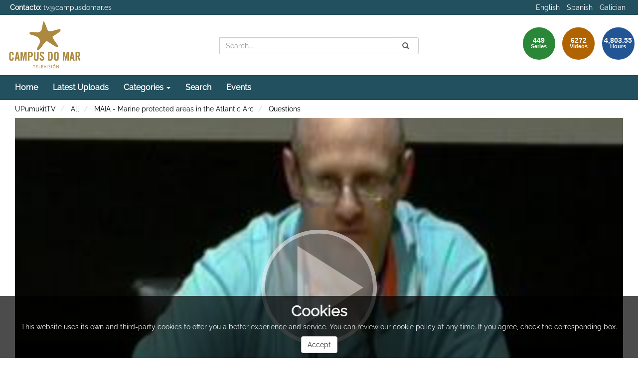

--- FILE ---
content_type: text/html; charset=UTF-8
request_url: https://tv.campusdomar.es/video/56142b3c1f56a88005b6785f
body_size: 8260
content:
<!doctype html>
<html class="" lang="en">
<head>
                <meta name="viewport" content="initial-scale=1">
        <meta http-equiv="X-UA-Compatible" content="IE=edge,chrome=1">
        <meta charset="UTF-8"/>
                    <meta name="robots" content="index, follow"/>
                <meta name="revisit-after" content="1 days"/>
        <meta name="language" content="en"/>
        <meta name="keywords" content="webtv, tv, University, teltek, pumukit - Protected areas,MAIA,zonas marinas,arco,atlantico,MPA"/>
    
                            <meta property="og:url" content="https://tv.campusdomar.es/video/56142b3c1f56a88005b6785f" />
        <meta property="og:type" content="video.other" />
        <meta property="og:title" content="Questions" />
        <meta property="og:description" content="The purpose of the MAIA project is to create a network of MPA managers of the Atlantic arc. The aim of this network is to be involved in the development of a representative, consistent, efficient and accepted network of Marine Protected Areas." />
        <meta property="og:image" content="https://tv.campusdomar.es/uploads/pic/Serial/149/Video/853/Working_Preguntas_.Imagen_fija001.png" />
        <title>CAMPUS DO MAR TV - Questions</title>

            <link href="/bundles/pumukitwebtv/css/bootstrap.min.css" type="text/css" rel="stylesheet" media="screen"/>
        <link href="/bundles/pumukitwebtv/css/font-awesome.min.css" type="text/css" rel="stylesheet" media="screen"/>
        <link href="/webtv/css/webtv.css" type="text/css" rel="stylesheet" media="screen"/>
            
                <script src="/bundles/pumukitwebtv/js/jquery.min.js"></script>
        <script src="/bundles/pumukitwebtv/js/bootstrap.min.js"></script>
        <script src="/bundles/pumukitwebtv/js/template_video.js"></script>
    
    <script>
        $(document).ready(function() {
            $.ajax({
                url: "/security/edit/56142b3c1f56a88005b6785f",
                method: 'GET',
                success: function (response) {
                    $('.edit-button').html(response);
                }
            });
        });
    </script>

            <link rel="icon" type="image/x-icon" href="/images/favicon.png" />
    </head>

<body class="">
    
        <header>
            <div class="container-fluid header-pmk">
        <div class="container-fluid header-top-pmk">
    <div class="container-fluid">
        <div class="row">
            <div class="col-xs-6 contact">
                <strong>Contacto:</strong>
                <a href="mailto:tv@campusdomar.es">
                    tv@campusdomar.es
                </a>
            </div>

            <div class="col-xs-6 language-pmk text-right">
                <ul class="list-inline languages">
                    <li>
            <a href="/locale/en" class="language_option language-active" title="Language - English">
                English
            </a>
        </li>
                    <li>
            <a href="/locale/es" class="language_option " title="Language - Spanish">
                Spanish
            </a>
        </li>
                    <li>
            <a href="/locale/gl" class="language_option " title="Language - Galician">
                Galician
            </a>
        </li>
    </ul>

            </div>
        </div>
    </div>
</div>
    <div class="container-fluid header-bottom-pmk">
    <div class="container-fluid">
        <div class="header-logo">
            <div class="col-xs-6 col-sm-4 col-md-4">
                                    <a href="https://tv.campusdomar.es/">
    <img src="/images/logo-tv.png" class="img-responsive" style="max-height:100%; max-width: 150px; margin-top: 10px;" alt="Logo. Go to homepage"/>
</a>
                            </div>

            <div class="hidden-xs col-sm-4 col-md-4">
                
<div class="search-box">
    <form class="input-group stylish-input-group" role="search" method="get" action="/searchmultimediaobjects">
        <label for="search-box-desktop" class="sr-only">
            Search        </label>
        <input type="text" class="form-control" placeholder="Search..." name="search" id="search-box-desktop" />
        <span class="input-group-addon">
            <span class="sr-only">
                Submit            </span>
            <button type="submit" style="border:0;background:transparent;" aria-label="Search">
                <span class="sr-only">
                    Search                </span>
                <span class="glyphicon glyphicon-search"></span>
            </button>
        </span>
    </form>
</div>
            </div>

            <div class="col-xs-6 col-sm-4 col-md-4">
                <div class="stats">
    <div class="col-xs-10 col-sm-8 col-md-6 pull-right" id="total">
        <div class="row">
            <div class="col-xs-4 col-sm-4 col-md-4">
                <div class="stats-circle stats-circle-1 text-center center-block">
                    <span>449</span>
                    <div class="stats-label">Series</div>
                </div>
            </div>
            <div class="col-xs-4 col-sm-4 col-md-4">
                <div class="stats-circle stats-circle-2 text-center center-block">
                    <span>6272</span>
                    <div class="stats-label">Videos</div>
                </div>
            </div>
            <div class="col-xs-4 col-sm-4 col-md-4">
                <div class="stats-circle stats-circle-3 text-center center-block">
                    <span>4,803.55</span>
                    <div class="stats-label">Hours</div>
                </div>
            </div>
        </div>
    </div>
</div>

            </div>
        </div>
    </div>
</div>
</div>

            <div class="template-menu-pmk">
                <div class="container-fluid menu-pmk">
    <div class="container-fluid">
        <div class="row">
            <nav class="navbar navbar-default navbar-custom">
                <div class="navbar-header">
                    <div class="visible-xs col-xs-9">
                        
<div class="search-box">
    <form class="input-group stylish-input-group" role="search" method="get" action="/searchmultimediaobjects">
        <label for="search-box-base" class="sr-only">
            Search        </label>
        <input type="text" class="form-control" placeholder="Search..." name="search" id="search-box-base" />
        <span class="input-group-addon">
            <span class="sr-only">
                Submit            </span>
            <button type="submit" style="border:0;background:transparent;" aria-label="Search">
                <span class="sr-only">
                    Search                </span>
                <span class="glyphicon glyphicon-search"></span>
            </button>
        </span>
    </form>
</div>
                    </div>

                    <button type="button" class="navbar-toggle collapsed" data-toggle="collapse" data-target="#horizontal-menu" aria-expanded="false">
                        <span class="sr-only">Toggle navigation</span>
                        <span class="icon-bar"></span>
                        <span class="icon-bar"></span>
                        <span class="icon-bar"></span>
                    </button>
                </div>

                <div id="horizontal-menu" class="collapse navbar-collapse">
                                            <ul class="nav navbar-nav navbar-custom-links">
    <li>
        <a href="/">
            Home        </a>
    </li>
    <li>
        <a href="/latestuploads" title="Latest Uploads">
            Latest Uploads        </a>
    </li>
    <li class="dropdown">
        <a id="categories" href="#"  class="dropdown-toggle" data-toggle="dropdown" role="button" aria-haspopup="true" aria-expanded="false" title="Categories">
            Categories            <span class="caret"></span>
        </a>
        <ul class="dropdown-menu" aria-labelledby="categories">
            <li>
                <a href="/mediateca" title="Mediateca">
                   Mediateca                </a>
            </li>
            <li>
                <a href="/series/tag/PUDECONGRESSES" title="Congresses">
                   Congresses                </a>
            </li>
            <li>
                <a href="/series/tag/PUDEPRESS" title="Press Area">
                   Press Area                </a>
            </li>
            <li>
                <a href="/lectures" title="Recorded lectures">
                   Recorded lectures                </a>
            </li>
        </ul>

    </li>
    <li>
        <a href="/searchmultimediaobjects" title="Search">
            Search        </a>
    </li>
    <li>
    <a href="/events/" title="Events">
        Events    </a>
</li>

</ul>
                                    </div>
            </nav>
        </div>
    </div>
</div>
            </div>
        </header>

        <main>
                            <div class="container-fluid breadcrumb-pmk">
    <div class="container-fluid">
        <div class="row">
            <div class="col-xs-12">
                <ol class="breadcrumb breadcrumb-pmk-list">
                    <li>
                        <a href="/"  title="UPumukitTV">
                            UPumukitTV
                        </a>
                    </li>

                                            <li>
                            <a href="/mediateca"  title="All">
                                All
                            </a>
                        </li>
                    
                                            <li>
                            <a id="breadcrumbs_series_a" href="/series/56142b331f56a88005b67809"  title="MAIA - Marine protected areas in the Atlantic Arc">
                                MAIA - Marine protected areas in the Atlantic Arc
                            </a>
                        </li>
                    
                                            <li>
                            <a id="breadcrumbs_mmobj_a" href="/video/56142b3c1f56a88005b6785f" class="active" aria-current="page" title="Questions">
                                Questions
                            </a>
                        </li>
                                    </ol>
            </div>
        </div>
    </div>
</div>

<script type="text/javascript">
    $(function () {
        var breadcrumbs_seriesa = $('#breadcrumbs_series_a');
        var breadcrumbs_mmobja = $('#breadcrumbs_mmobj_a');
        if (!breadcrumbs_mmobja.length && !breadcrumbs_seriesa.length) {
            return false;
        }
        var breadcrumbLiHeight = ($('.breadcrumb li').first().height()) + 8;
        var breadcrumbHeight = ($('.breadcrumb').height());
        var breadcrumbSeriesTitle = breadcrumbs_seriesa.height();
        var appendSeries, appendMultimediaObject = false;
        while (((breadcrumbSeriesTitle + 3) > breadcrumbLiHeight) || (breadcrumbHeight > breadcrumbLiHeight)) {
            if (breadcrumbs_seriesa.text().trim().length > 20) {
                breadcrumbs_seriesa.text(breadcrumbs_seriesa.text().substring(0, breadcrumbs_seriesa.text().trim().length - 1));
                appendSeries = true;
            } else {
                breadcrumbs_mmobja.text(breadcrumbs_mmobja.text().substring(0, breadcrumbs_mmobja.text().trim().length - 1));
                if(breadcrumbs_mmobja.text().trim().length < 20) {
                    break;
                }
                appendMultimediaObject = true;
            }
            breadcrumbSeriesTitle = $('.breadcrumb').height();
            breadcrumbHeight = ($('.breadcrumb').height());
        }
        if (appendMultimediaObject) breadcrumbs_mmobja.append("...");
        if (appendSeries) breadcrumbs_seriesa.append("...");
    });
</script>

            
            
            <div class="container-fluid content-pmk">
                                    <div class="container-fluid main-content">
                        <div class="row">
                                                            
    <div class="video-page">
        <div class="col-xs-12">
            <h1 class="qa-player-title video-title">
                Questions
                <span class="pull-right edit-button"></span>
            </h1>
        </div>

        <div class="col-xs-12 col-md-7 col-lg-8">
            
                    <script>
    function resizeFrame(elem) {
        var width = $(elem).width();
        var height = width / 16 * 9;
        $(elem).height(height);
    }

    $(window).resize(function () {
        resizeFrame($('#paellaiframe'));
    });

    $(window).on("load", function() {
        $("#paellaiframe").focus();
    });
</script>

        
    
    
<iframe src="/videoplayer/56142b3c1f56a88005b6785f?autostart=true"
        id="paellaiframe"
        frameborder="0"
        width="100%"
        onload="resizeFrame(this)"
        height="500px"
        scrolling="no"
        title="player"
        allowfullscreen>
</iframe>

                            <div class="row">
    <div class="qa-player-tags col-xs-12 tags-info-pmk">
    <ul class="list-group list-inline">
                    <li>
                <span class="label label-default label-pmk">
                    <a href="/multimediaobjects/tag/GENRE13" title="Preguntas y respuestas">
                        Preguntas y respuestas
                    </a>
                </span>
            </li>
                    <li>
                <span class="label label-default label-pmk">
                    <a href="/multimediaobjects/tag/PLACE0096PRECINCT168" title="Sala de Conferencias">
                        Sala de Conferencias
                    </a>
                </span>
            </li>
                    <li>
                <span class="label label-default label-pmk">
                    <a href="/multimediaobjects/tag/PLACE0096" title="Fundación Pedro Barrié de la Maza">
                        Fundación Pedro Barrié de la Maza
                    </a>
                </span>
            </li>
                    <li>
                <span class="label label-default label-pmk">
                    <a href="/multimediaobjects/tag/U250000" title="Earth and space sciences">
                        Earth and space sciences
                    </a>
                </span>
            </li>
                    <li>
                <span class="label label-default label-pmk">
                    <a href="/multimediaobjects/tag/Dscience" title="Experimental sciences">
                        Experimental sciences
                    </a>
                </span>
            </li>
                    <li>
                <span class="label label-default label-pmk">
                    <a href="/multimediaobjects/tag/YOUTUBECONFERENCES" title="Conferences">
                        Conferences
                    </a>
                </span>
            </li>
                    <li>
                <span class="label label-default label-pmk">
                    <a href="/multimediaobjects/tag/PUDECONGRESSES" title="Congresses">
                        Congresses
                    </a>
                </span>
            </li>
            </ul>
</div>
</div>

<div class="row">
    <div class="qa-player-recording-date col-xs-12 text-right">
        Recording date: Jun 11, 2012
    </div>
</div>

<div class="row">
    <div class="qa-player-viewed col-xs-12 text-right">
        Viewed: 2811
                    times            </div>
</div>


<div class="row">
    <div class="col-xs-12 video-subtitle">
        
        <p class="qa-player-description description">
            The purpose of the MAIA project is to create a network of MPA managers of the Atlantic arc. The aim of this network is to be involved in the development of a representative, consistent, efficient and accepted network of Marine Protected Areas.
        </p>

        <div class="qa-player-license text-left video-license">
                    </div>

                                    <div class="qa-player-series video-series">
                    series:
                    <a href="/series/56142b331f56a88005b67809">
                        MAIA - Marine protected areas in the Atlantic Arc
                    </a>
                </div>
                    
                    <ul class="qa-player-roles persons">
                                                <li class="list-group-item list-group-item-custom">
                        <div class="qa-player-role-pre person">
                            Conference introduced by:
                                                             Juan Freire
                                                    </div>
                        Maia Partner, University of A Coruña
                    </li>
                                                                <li class="list-group-item list-group-item-custom">
                        <div class="qa-player-role-actor person">
                            :
                                                             Michael McLeod
                                                    </div>
                        Marine Scotland
                    </li>
                                    <li class="list-group-item list-group-item-custom">
                        <div class="qa-player-role-actor person">
                            :
                                                             Sophie Elliot
                                                    </div>
                        JNCC
                    </li>
                                    </ul>
        </div>
</div>
<br>
<div class="row">
    <div class="col-sm-6">
        <div class="panel panel-default panel-pmk">
            <div class="panel-heading">
                <h2 class="panel-title">
                    Attachments                </h2>
            </div>
            <div class="panel-body">
                
                <ul class="list-group">
                    
                    
                                    </ul>
                                    <strong>There are no attachments</strong>
                            </div>
        </div>
    </div>
    <div class="col-sm-6">
                                
<div class="panel panel-default panel-pmk">
    <div class="panel-heading" data-toggle="collapse" data-target="#shareBars" aria-expanded="false" aria-controls="shareBars" role="button">
        <h2 class="panel-title">
            Share this video        </h2>
    </div>
    <div class="panel-body">
        <div class="qa-player-share-facebook col-md-4 col-md-offset-2 text-center block_facebook">
            <div class="fb-share-button" data-href="https://tv.campusdomar.es/video/56142b3c1f56a88005b6785f" data-layout="button" data-size="large"></div>
        </div>
        <div class="qa-player-share-twitter col-md-4 text-center block_twitter">
            <a target="_blank" href="https://twitter.com/intent/tweet?text=Questions&url=https://tv.campusdomar.es/video/56142b3c1f56a88005b6785f" title="Share on Twitter">
                <i class="fa fa-twitter fa-2x"></i>
            </a>
        </div>
    </div>
    <ul class="list-group">
        <li class="list-group-item list-group-item-pmk">
            <div class="qa-player-share-url share_url">
                <span>URL:</span>
                <input type="text" value="https://tv.campusdomar.es/video/56142b3c1f56a88005b6785f" aria-label="share-url" onclick="this.select()" style="width: 70%; border: 1px solid #ccc; float:right; padding: 0; margin: 0;" readonly="readonly" />
            </div>
        </li>
        <li class="list-group-item list-group-item-pmk">
            <div class="qa-player-share-iframe share_url share_iframe">
                <span>IFRAME:</span>
                                                <input type="text" value="<iframe src='https://tv.campusdomar.es/iframe/56142b3c1f56a88005b6785f' id='pumukitiframe' frameborder='0' border='0' width='560' height='315' allowfullscreen></iframe>" aria-label="share-iframe" onclick="this.select()" style="width: 70%; border: 1px solid #ccc; float:right; padding: 0; margin: 0;" readonly="readonly" />
            </div>
        </li>
    </ul>
</div>

<script>
    (function(d, s, id) {
        var js, fjs = d.getElementsByTagName(s)[0];
        if (d.getElementById(id)) return;
        js = d.createElement(s); js.id = id;
        js.src = "https://connect.facebook.net/en_US/sdk.js#xfbml=1&version=v3.0";
        fjs.parentNode.insertBefore(js, fjs);
    }(document, 'script', 'facebook-jssdk'));
</script>
    </div>
</div>
<br>

                    </div>

        <div class="col-xs-12 col-md-5 col-lg-4">
            <div class="same-series">
                <div class="panel panel-default panel-pmk panel-series">
        <div class="panel-heading">
            <h2 class="panel-title">
                Videos from same Series            </h2>
        </div>
        <div class="panel-body">
                                <div class="col-xs-12 col-sm-12 col-md-12 image_representation">
    <div class="row ">
        <a href="/video/56142b331f56a88005b6780c" title="Welcome">
            <div class="col-sm-6 col-md-5">
                <div class="embed-responsive embed-responsive-16by9">
                    <div class="embed-responsive-item text-center">
                        <img alt="Welcome" src="/uploads/pic/Serial/149/Video/845/Welcome_English.Imagen_fija001.png" class="img-responsive img_adapter_4_3" />
                    </div>
                </div>
            </div>
            <div class="col-sm-6 col-md-7">
                                    <div class="caption">
                        <p class="title_image_representation">
                            Welcome
                        </p>

                        
                                            </div>
                            </div>
        </a>
    </div>
</div>
                                <div class="col-xs-12 col-sm-12 col-md-12 image_representation">
    <div class="row ">
        <a href="/video/56142b341f56a88005b67818" title="General considerations for the design of MPA management">
            <div class="col-sm-6 col-md-5">
                <div class="embed-responsive embed-responsive-16by9">
                    <div class="embed-responsive-item text-center">
                        <img alt="General considerations for the design of MPA management" src="/uploads/pic/Serial/149/Video/846/General_Considerations_English.Imagen_fija001.png" class="img-responsive img_adapter_4_3" />
                    </div>
                </div>
            </div>
            <div class="col-sm-6 col-md-7">
                                    <div class="caption">
                        <p class="title_image_representation">
                            General considerations for the design of MPA management
                        </p>

                        
                                            </div>
                            </div>
        </a>
    </div>
</div>
                                <div class="col-xs-12 col-sm-12 col-md-12 image_representation">
    <div class="row ">
        <a href="/video/56142b351f56a88005b67825" title="Questions ">
            <div class="col-sm-6 col-md-5">
                <div class="embed-responsive embed-responsive-16by9">
                    <div class="embed-responsive-item text-center">
                        <img alt="Questions " src="/uploads/pic/Serial/149/Video/847/General_Considerations_Preguntas_Spanish.Imagen_fija001.png" class="img-responsive img_adapter_4_3" />
                    </div>
                </div>
            </div>
            <div class="col-sm-6 col-md-7">
                                    <div class="caption">
                        <p class="title_image_representation">
                            Questions 
                        </p>

                        
                                            </div>
                            </div>
        </a>
    </div>
</div>
                                <div class="col-xs-12 col-sm-12 col-md-12 image_representation">
    <div class="row ">
        <a href="/video/56142b361f56a88005b6782c" title="Global analysis of management plans of the atlantic ARC MPAs">
            <div class="col-sm-6 col-md-5">
                <div class="embed-responsive embed-responsive-16by9">
                    <div class="embed-responsive-item text-center">
                        <img alt="Global analysis of management plans of the atlantic ARC MPAs" src="/uploads/pic/Serial/149/Video/848/Global_Analysis_English.Imagen_fija001.png" class="img-responsive img_adapter_4_3" />
                    </div>
                </div>
            </div>
            <div class="col-sm-6 col-md-7">
                                    <div class="caption">
                        <p class="title_image_representation">
                            Global analysis of management plans of the atlantic ARC MPAs
                        </p>

                        
                                            </div>
                            </div>
        </a>
    </div>
</div>
                                <div class="col-xs-12 col-sm-12 col-md-12 image_representation">
    <div class="row ">
        <a href="/video/56142b371f56a88005b67839" title="Questions">
            <div class="col-sm-6 col-md-5">
                <div class="embed-responsive embed-responsive-16by9">
                    <div class="embed-responsive-item text-center">
                        <img alt="Questions" src="/uploads/pic/Serial/149/Video/849/Global_Analysis_Preguntas_Original.Imagen_fija001.png" class="img-responsive img_adapter_4_3" />
                    </div>
                </div>
            </div>
            <div class="col-sm-6 col-md-7">
                                    <div class="caption">
                        <p class="title_image_representation">
                            Questions
                        </p>

                        
                                            </div>
                            </div>
        </a>
    </div>
</div>
                                <div class="col-xs-12 col-sm-12 col-md-12 image_representation">
    <div class="row ">
        <a href="/video/56142b381f56a88005b67840" title="Experiences and feedback from designing a management plan DOCOB for marine SCI in France">
            <div class="col-sm-6 col-md-5">
                <div class="embed-responsive embed-responsive-16by9">
                    <div class="embed-responsive-item text-center">
                        <img alt="Experiences and feedback from designing a management plan DOCOB for marine SCI in France" src="/uploads/pic/Serial/149/Video/850/Experiences_English.Imagen_fija001.png" class="img-responsive img_adapter_4_3" />
                    </div>
                </div>
            </div>
            <div class="col-sm-6 col-md-7">
                                    <div class="caption">
                        <p class="title_image_representation">
                            Experiences and feedback from designing a management plan DOCOB for marine SCI in France
                        </p>

                        
                                            </div>
                            </div>
        </a>
    </div>
</div>
                                <div class="col-xs-12 col-sm-12 col-md-12 image_representation">
    <div class="row ">
        <a href="/video/56142b3a1f56a88005b6784e" title="Questions">
            <div class="col-sm-6 col-md-5">
                <div class="embed-responsive embed-responsive-16by9">
                    <div class="embed-responsive-item text-center">
                        <img alt="Questions" src="/uploads/pic/Serial/149/Video/851/Experiences__Preguntas_English.Imagen_fija001.png" class="img-responsive img_adapter_4_3" />
                    </div>
                </div>
            </div>
            <div class="col-sm-6 col-md-7">
                                    <div class="caption">
                        <p class="title_image_representation">
                            Questions
                        </p>

                        
                                            </div>
                            </div>
        </a>
    </div>
</div>
                                <div class="col-xs-12 col-sm-12 col-md-12 image_representation">
    <div class="row ">
        <a href="/video/56142b3b1f56a88005b67855" title="Working towards possible CFP fisheries management measures for UK Sites of Community Importance beyond 12nm">
            <div class="col-sm-6 col-md-5">
                <div class="embed-responsive embed-responsive-16by9">
                    <div class="embed-responsive-item text-center">
                        <img alt="Working towards possible CFP fisheries management measures for UK Sites of Community Importance beyond 12nm" src="/uploads/pic/Serial/149/Video/852/Working_.Imagen_fija001.png" class="img-responsive img_adapter_4_3" />
                    </div>
                </div>
            </div>
            <div class="col-sm-6 col-md-7">
                                    <div class="caption">
                        <p class="title_image_representation">
                            Working towards possible CFP fisheries management measures for UK Sites of Community Importance beyond 12nm
                        </p>

                        
                                            </div>
                            </div>
        </a>
    </div>
</div>
                                <div class="col-xs-12 col-sm-12 col-md-12 image_representation">
    <div class="row ">
        <a href="/video/56142b3c1f56a88005b6785f" title="Questions">
            <div class="col-sm-6 col-md-5">
                <div class="embed-responsive embed-responsive-16by9">
                    <div class="embed-responsive-item text-center">
                        <img alt="Questions" src="/uploads/pic/Serial/149/Video/853/Working_Preguntas_.Imagen_fija001.png" class="img-responsive img_adapter_4_3" />
                    </div>
                </div>
            </div>
            <div class="col-sm-6 col-md-7">
                                    <div class="caption">
                        <p class="title_image_representation">
                            Questions
                        </p>

                        
                                            </div>
                            </div>
        </a>
    </div>
</div>
                                <div class="col-xs-12 col-sm-12 col-md-12 image_representation">
    <div class="row ">
        <a href="/video/56142b3c1f56a88005b67864" title="Experience in designing and developing management plans in Galician MPAs of fishing interest in cooperation with stakeholders">
            <div class="col-sm-6 col-md-5">
                <div class="embed-responsive embed-responsive-16by9">
                    <div class="embed-responsive-item text-center">
                        <img alt="Experience in designing and developing management plans in Galician MPAs of fishing interest in cooperation with stakeholders" src="/uploads/pic/Serial/149/Video/855/Designing_Developing_English.Imagen_fija001.png" class="img-responsive img_adapter_4_3" />
                    </div>
                </div>
            </div>
            <div class="col-sm-6 col-md-7">
                                    <div class="caption">
                        <p class="title_image_representation">
                            Experience in designing and developing management plans in Galician MPAs of fishing interest in cooperation with stakeholders
                        </p>

                        
                                            </div>
                            </div>
        </a>
    </div>
</div>
                                <div class="col-xs-12 col-sm-12 col-md-12 image_representation">
    <div class="row ">
        <a href="/video/56142b3e1f56a88005b67871" title="OSPAR developments regarding management planning for MPAs beyond national jurisdiction">
            <div class="col-sm-6 col-md-5">
                <div class="embed-responsive embed-responsive-16by9">
                    <div class="embed-responsive-item text-center">
                        <img alt="OSPAR developments regarding management planning for MPAs beyond national jurisdiction" src="/uploads/pic/Serial/149/Video/856/OSPAR.Imagen_fija001.png" class="img-responsive img_adapter_4_3" />
                    </div>
                </div>
            </div>
            <div class="col-sm-6 col-md-7">
                                    <div class="caption">
                        <p class="title_image_representation">
                            OSPAR developments regarding management planning for MPAs beyond national jurisdiction
                        </p>

                        
                                            </div>
                            </div>
        </a>
    </div>
</div>
                                <div class="col-xs-12 col-sm-12 col-md-12 image_representation">
    <div class="row ">
        <a href="/video/56142b3f1f56a88005b6787b" title="Questions">
            <div class="col-sm-6 col-md-5">
                <div class="embed-responsive embed-responsive-16by9">
                    <div class="embed-responsive-item text-center">
                        <img alt="Questions" src="/uploads/pic/Serial/149/Video/857/OSPAR_Preguntas_English.Imagen_fija001.png" class="img-responsive img_adapter_4_3" />
                    </div>
                </div>
            </div>
            <div class="col-sm-6 col-md-7">
                                    <div class="caption">
                        <p class="title_image_representation">
                            Questions
                        </p>

                        
                                            </div>
                            </div>
        </a>
    </div>
</div>
                    </div>
    </div>

    <script>
        $(function() {
            var element = document.querySelector('.current');
            var panel = document.querySelector('.panel-series .panel-body');
            if (panel && element) {
                panel.scrollTop = element.offsetTop - 200;
            }
        });
    </script>


    </div>

<div class="related-videos">
        <div class="panel panel-default panel-pmk panel-related">
        <div class="panel-heading">
            <h2 class="panel-title">
                Videos you may also be interested in            </h2>
        </div>
        <div class="panel-body">
                                <div class="col-xs-12 col-sm-12 col-md-12 image_representation">
    <div class="row ">
        <a href="/video/5a2e4d7a1f56a8b52654dca2" title="Welcome and pass of the video summary of the project &quot;Sustainability in women: contributions of women to the sustainability of the sea&quot;Welcome and pass of the video summary of the project &quot;Sustainability in women: contributions of women to the sustainability of the sea&quot;">
            <div class="col-sm-6 col-md-5">
                <div class="embed-responsive embed-responsive-16by9">
                    <div class="embed-responsive-item text-center">
                        <img alt="Welcome and pass of the video summary of the project &quot;Sustainability in women: contributions of women to the sustainability of the sea&quot;Welcome and pass of the video summary of the project &quot;Sustainability in women: contributions of women to the sustainability of the sea&quot;" src="/uploads/pic/5a2e4d7a1f56a8b52654dca2/sustenta3.jpg" class="img-responsive img_adapter_4_3" />
                    </div>
                </div>
            </div>
            <div class="col-sm-6 col-md-7">
                                    <div class="caption">
                        <p class="title_image_representation">
                            Welcome and pass of the video summary of the project &quot;Sustainability in women: contributions of women to the sustainability of the sea&quot;Welcome and pass of the video summary of the project &quot;Sustainability in women: contributions of women to the sustainability of the sea&quot;
                        </p>

                        
                                            </div>
                            </div>
        </a>
    </div>
</div>
                                <div class="col-xs-12 col-sm-12 col-md-12 image_representation">
    <div class="row ">
        <a href="/video/56142a6e1f56a88005b66f04" title="Into the deep: epibenthic communities on the continental slope of Atlantic Canada">
            <div class="col-sm-6 col-md-5">
                <div class="embed-responsive embed-responsive-16by9">
                    <div class="embed-responsive-item text-center">
                        <img alt="Into the deep: epibenthic communities on the continental slope of Atlantic Canada" src="/uploads/pic/Serial/55/Video/360/1_edit.jpg" class="img-responsive img_adapter_4_3" />
                    </div>
                </div>
            </div>
            <div class="col-sm-6 col-md-7">
                                    <div class="caption">
                        <p class="title_image_representation">
                            Into the deep: epibenthic communities on the continental slope of Atlantic Canada
                        </p>

                        
                                            </div>
                            </div>
        </a>
    </div>
</div>
                                <div class="col-xs-12 col-sm-12 col-md-12 image_representation">
    <div class="row ">
        <a href="/video/56142a721f56a88005b66f47" title="Campus do Mar Communication Course for researchers opening">
            <div class="col-sm-6 col-md-5">
                <div class="embed-responsive embed-responsive-16by9">
                    <div class="embed-responsive-item text-center">
                        <img alt="Campus do Mar Communication Course for researchers opening" src="/uploads/pic/Serial/59/Video/391/Presentacion.Imagen_fija002.png.jpg" class="img-responsive img_adapter_4_3" />
                    </div>
                </div>
            </div>
            <div class="col-sm-6 col-md-7">
                                    <div class="caption">
                        <p class="title_image_representation">
                            Campus do Mar Communication Course for researchers opening
                        </p>

                        
                                            </div>
                            </div>
        </a>
    </div>
</div>
                                <div class="col-xs-12 col-sm-12 col-md-12 image_representation">
    <div class="row ">
        <a href="/video/56142a781f56a88005b66f8f" title="Introduction of Harry L .Bryden">
            <div class="col-sm-6 col-md-5">
                <div class="embed-responsive embed-responsive-16by9">
                    <div class="embed-responsive-item text-center">
                        <img alt="Introduction of Harry L .Bryden" src="/uploads/pic/Serial/60/Video/397/Presentador.jpg" class="img-responsive img_adapter_4_3" />
                    </div>
                </div>
            </div>
            <div class="col-sm-6 col-md-7">
                                    <div class="caption">
                        <p class="title_image_representation">
                            Introduction of Harry L .Bryden
                        </p>

                        
                                            </div>
                            </div>
        </a>
    </div>
</div>
                                <div class="col-xs-12 col-sm-12 col-md-12 image_representation">
    <div class="row ">
        <a href="/video/56142a701f56a88005b66f24" title="Spot Summer Science Campus">
            <div class="col-sm-6 col-md-5">
                <div class="embed-responsive embed-responsive-16by9">
                    <div class="embed-responsive-item text-center">
                        <img alt="Spot Summer Science Campus" src="/uploads/pic/Serial/57/Video/368/101111_cientificos_veran_V9_3.jpg" class="img-responsive img_adapter_4_3" />
                    </div>
                </div>
            </div>
            <div class="col-sm-6 col-md-7">
                                    <div class="caption">
                        <p class="title_image_representation">
                            Spot Summer Science Campus
                        </p>

                        
                                            </div>
                            </div>
        </a>
    </div>
</div>
                                <div class="col-xs-12 col-sm-12 col-md-12 image_representation">
    <div class="row ">
        <a href="/video/56142a6b1f56a88005b66ee9" title="Introducing Fidel Echevarría">
            <div class="col-sm-6 col-md-5">
                <div class="embed-responsive embed-responsive-16by9">
                    <div class="embed-responsive-item text-center">
                        <img alt="Introducing Fidel Echevarría" src="/uploads/pic/Serial/54/Video/358/Presentador.jpg" class="img-responsive img_adapter_4_3" />
                    </div>
                </div>
            </div>
            <div class="col-sm-6 col-md-7">
                                    <div class="caption">
                        <p class="title_image_representation">
                            Introducing Fidel Echevarría
                        </p>

                        
                                            </div>
                            </div>
        </a>
    </div>
</div>
                                <div class="col-xs-12 col-sm-12 col-md-12 image_representation">
    <div class="row ">
        <a href="/video/561429ac1f56a88005b664d4" title="Introduction">
            <div class="col-sm-6 col-md-5">
                <div class="embed-responsive embed-responsive-16by9">
                    <div class="embed-responsive-item text-center">
                        <img alt="Introduction" src="/uploads/pic/Serial/3/Video/10/2.jpg" class="img-responsive img_adapter_4_3" />
                    </div>
                </div>
            </div>
            <div class="col-sm-6 col-md-7">
                                    <div class="caption">
                        <p class="title_image_representation">
                            Introduction
                        </p>

                        
                                            </div>
                            </div>
        </a>
    </div>
</div>
                                <div class="col-xs-12 col-sm-12 col-md-12 image_representation">
    <div class="row ">
        <a href="/video/56142add1f56a88005b673ed" title="Welcome to Vigo University">
            <div class="col-sm-6 col-md-5">
                <div class="embed-responsive embed-responsive-16by9">
                    <div class="embed-responsive-item text-center">
                        <img alt="Welcome to Vigo University" src="/uploads/pic/Serial/110/Video/751/Emilio_Fern__ndez_Director_Campus_do_Mar.jpg" class="img-responsive img_adapter_4_3" />
                    </div>
                </div>
            </div>
            <div class="col-sm-6 col-md-7">
                                    <div class="caption">
                        <p class="title_image_representation">
                            Welcome to Vigo University
                        </p>

                        
                                            </div>
                            </div>
        </a>
    </div>
</div>
                                <div class="col-xs-12 col-sm-12 col-md-12 image_representation">
    <div class="row ">
        <a href="/video/56142a271f56a88005b66ba2" title="Presentation of Charles Perrings">
            <div class="col-sm-6 col-md-5">
                <div class="embed-responsive embed-responsive-16by9">
                    <div class="embed-responsive-item text-center">
                        <img alt="Presentation of Charles Perrings" src="/uploads/pic/Serial/38/Video/331/fraiz.jpg" class="img-responsive img_adapter_4_3" />
                    </div>
                </div>
            </div>
            <div class="col-sm-6 col-md-7">
                                    <div class="caption">
                        <p class="title_image_representation">
                            Presentation of Charles Perrings
                        </p>

                        
                                            </div>
                            </div>
        </a>
    </div>
</div>
                                <div class="col-xs-12 col-sm-12 col-md-12 image_representation">
    <div class="row ">
        <a href="/video/56142a1c1f56a88005b66b0d" title="Campus do Mar Workshop with Students of Secondary Education">
            <div class="col-sm-6 col-md-5">
                <div class="embed-responsive embed-responsive-16by9">
                    <div class="embed-responsive-item text-center">
                        <img alt="Campus do Mar Workshop with Students of Secondary Education" src="/uploads/pic/Serial/32/Video/150/ESSo.jpg" class="img-responsive img_adapter_4_3" />
                    </div>
                </div>
            </div>
            <div class="col-sm-6 col-md-7">
                                    <div class="caption">
                        <p class="title_image_representation">
                            Campus do Mar Workshop with Students of Secondary Education
                        </p>

                        
                                            </div>
                            </div>
        </a>
    </div>
</div>
                                <div class="col-xs-12 col-sm-12 col-md-12 image_representation">
    <div class="row ">
        <a href="/video/56142a1a1f56a88005b66af2" title="Presentation">
            <div class="col-sm-6 col-md-5">
                <div class="embed-responsive embed-responsive-16by9">
                    <div class="embed-responsive-item text-center">
                        <img alt="Presentation" src="/uploads/pic/Serial/31/Video/134/duo.jpg" class="img-responsive img_adapter_4_3" />
                    </div>
                </div>
            </div>
            <div class="col-sm-6 col-md-7">
                                    <div class="caption">
                        <p class="title_image_representation">
                            Presentation
                        </p>

                        
                                            </div>
                            </div>
        </a>
    </div>
</div>
                                <div class="col-xs-12 col-sm-12 col-md-12 image_representation">
    <div class="row ">
        <a href="/video/56142a891f56a88005b67077" title="Presentation">
            <div class="col-sm-6 col-md-5">
                <div class="embed-responsive embed-responsive-16by9">
                    <div class="embed-responsive-item text-center">
                        <img alt="Presentation" src="/uploads/pic/Serial/64/Video/439/Presentacion.png" class="img-responsive img_adapter_4_3" />
                    </div>
                </div>
            </div>
            <div class="col-sm-6 col-md-7">
                                    <div class="caption">
                        <p class="title_image_representation">
                            Presentation
                        </p>

                        
                                            </div>
                            </div>
        </a>
    </div>
</div>
                                <div class="col-xs-12 col-sm-12 col-md-12 image_representation">
    <div class="row ">
        <a href="/video/56142ac71f56a88005b672b5" title="Signing of collaboration Campus do Mar -  University of Cape Verde">
            <div class="col-sm-6 col-md-5">
                <div class="embed-responsive embed-responsive-16by9">
                    <div class="embed-responsive-item text-center">
                        <img alt="Signing of collaboration Campus do Mar -  University of Cape Verde" src="/uploads/pic/Serial/89/Video/553/Video.png" class="img-responsive img_adapter_4_3" />
                    </div>
                </div>
            </div>
            <div class="col-sm-6 col-md-7">
                                    <div class="caption">
                        <p class="title_image_representation">
                            Signing of collaboration Campus do Mar -  University of Cape Verde
                        </p>

                        
                                            </div>
                            </div>
        </a>
    </div>
</div>
                                <div class="col-xs-12 col-sm-12 col-md-12 image_representation">
    <div class="row ">
        <a href="/video/56142a601f56a88005b66e53" title="Campus do Mar on the beach">
            <div class="col-sm-6 col-md-5">
                <div class="embed-responsive embed-responsive-16by9">
                    <div class="embed-responsive-item text-center">
                        <img alt="Campus do Mar on the beach" src="/uploads/pic/Serial/48/Video/324/corta.jpg" class="img-responsive img_adapter_4_3" />
                    </div>
                </div>
            </div>
            <div class="col-sm-6 col-md-7">
                                    <div class="caption">
                        <p class="title_image_representation">
                            Campus do Mar on the beach
                        </p>

                        
                                            </div>
                            </div>
        </a>
    </div>
</div>
                                <div class="col-xs-12 col-sm-12 col-md-12 image_representation">
    <div class="row ">
        <a href="/video/56142ac51f56a88005b6729b" title="Presentation of Ramiro Logares">
            <div class="col-sm-6 col-md-5">
                <div class="embed-responsive embed-responsive-16by9">
                    <div class="embed-responsive-item text-center">
                        <img alt="Presentation of Ramiro Logares" src="/uploads/pic/Serial/86/Video/534/Presentacion.png" class="img-responsive img_adapter_4_3" />
                    </div>
                </div>
            </div>
            <div class="col-sm-6 col-md-7">
                                    <div class="caption">
                        <p class="title_image_representation">
                            Presentation of Ramiro Logares
                        </p>

                        
                                            </div>
                            </div>
        </a>
    </div>
</div>
                                <div class="col-xs-12 col-sm-12 col-md-12 image_representation">
    <div class="row ">
        <a href="/video/561429cd1f56a88005b666d4" title="Marine life in a high CO₂ world">
            <div class="col-sm-6 col-md-5">
                <div class="embed-responsive embed-responsive-16by9">
                    <div class="embed-responsive-item text-center">
                        <img alt="Marine life in a high CO₂ world" src="/uploads/pic/Serial/18/Video/86/2.jpg" class="img-responsive img_adapter_4_3" />
                    </div>
                </div>
            </div>
            <div class="col-sm-6 col-md-7">
                                    <div class="caption">
                        <p class="title_image_representation">
                            Marine life in a high CO₂ world
                        </p>

                        
                                            </div>
                            </div>
        </a>
    </div>
</div>
                                <div class="col-xs-12 col-sm-12 col-md-12 image_representation">
    <div class="row ">
        <a href="/video/56142ab61f56a88005b671f4" title="Presentation">
            <div class="col-sm-6 col-md-5">
                <div class="embed-responsive embed-responsive-16by9">
                    <div class="embed-responsive-item text-center">
                        <img alt="Presentation" src="/uploads/pic/Serial/73/Video/465/vlcsnap-2012-02-16-11h42m24s91.png" class="img-responsive img_adapter_4_3" />
                    </div>
                </div>
            </div>
            <div class="col-sm-6 col-md-7">
                                    <div class="caption">
                        <p class="title_image_representation">
                            Presentation
                        </p>

                        
                                            </div>
                            </div>
        </a>
    </div>
</div>
                                <div class="col-xs-12 col-sm-12 col-md-12 image_representation">
    <div class="row ">
        <a href="/video/56142ac91f56a88005b672d1" title="Bioecology of Sepiola atlantica in Galician waters">
            <div class="col-sm-6 col-md-5">
                <div class="embed-responsive embed-responsive-16by9">
                    <div class="embed-responsive-item text-center">
                        <img alt="Bioecology of Sepiola atlantica in Galician waters" src="/uploads/pic/Serial/94/Video/562/Diapositiva110.png" class="img-responsive img_adapter_4_3" />
                    </div>
                </div>
            </div>
            <div class="col-sm-6 col-md-7">
                                    <div class="caption">
                        <p class="title_image_representation">
                            Bioecology of Sepiola atlantica in Galician waters
                        </p>

                        
                                            </div>
                            </div>
        </a>
    </div>
</div>
                                <div class="col-xs-12 col-sm-12 col-md-12 image_representation">
    <div class="row ">
        <a href="/video/56142a691f56a88005b66ecd" title="Francisco Chávez presentation">
            <div class="col-sm-6 col-md-5">
                <div class="embed-responsive embed-responsive-16by9">
                    <div class="embed-responsive-item text-center">
                        <img alt="Francisco Chávez presentation" src="/uploads/pic/Serial/53/Video/352/pres.jpg" class="img-responsive img_adapter_4_3" />
                    </div>
                </div>
            </div>
            <div class="col-sm-6 col-md-7">
                                    <div class="caption">
                        <p class="title_image_representation">
                            Francisco Chávez presentation
                        </p>

                        
                                            </div>
                            </div>
        </a>
    </div>
</div>
                                <div class="col-xs-12 col-sm-12 col-md-12 image_representation">
    <div class="row ">
        <a href="/video/561429de1f56a88005b667c6" title="Introduction">
            <div class="col-sm-6 col-md-5">
                <div class="embed-responsive embed-responsive-16by9">
                    <div class="embed-responsive-item text-center">
                        <img alt="Introduction" src="/uploads/pic/Serial/27/Video/112/tano.jpg" class="img-responsive img_adapter_4_3" />
                    </div>
                </div>
            </div>
            <div class="col-sm-6 col-md-7">
                                    <div class="caption">
                        <p class="title_image_representation">
                            Introduction
                        </p>

                        
                                            </div>
                            </div>
        </a>
    </div>
</div>
                    </div>
    </div>

</div>
        </div>
    </div>

            <script>
            $("#paellaiframe").detach().prependTo(".main-content");
        </script>
    
                                                    </div>
                    </div>
                            </div>

                    </main>

        <footer role="contentinfo" class="footer-pmk">
            <div class="container footer-content-pmk">
            <div class="row">
    <div class="col-xs-12 col-sm-12 col-md-12">
        <img class="img-responsive footer-logos" src="/images/footer/logos-pie2.png">
    </div>
</div>
<div class="row">
    <div class="col-xs-12 col-sm-12 col-md-12">
        <p class="text-center">
            Project funded by the Ministry of Education in the framework of the International Campus of Excellence programme and the Ministry of Economy and Competitiveness in the framework of the National R&amp;D&amp;I Plan. Project CEI10-1-0006 infrastructures funded by the Spanish Ministry of Economy and Competitiveness in the framework of the programme INNOCAMPUS anda co-funded with European Regional Development Funds (FEDER).
        </p>
    </div>
</div>
    </div>
            
            <div class="container-fluid powered_by">
                <div class="row">
                                        <div class="container text-right">
                        <img alt="PuMuKIT icon" src="/bundles/pumukitwebtv/images/favicon.ico" />
                        <a href="https://pumukit.org">
                            Powered by <span class="version">PuMuKIT 4.2.4</span>
                        </a>
                    </div>
                </div>
            </div>
        </footer>
        
            <div id="headercookie" class="cookielaw">
        <div class="titlecookie">
            Cookies
        </div>
        <div class="textcookie">
            This website uses its own and third-party cookies to offer you a better experience and service. You can review our cookie policy at any time. If you agree, check the corresponding box.

            <div class="clearfix"></div>
            <button id="btn-accept-cookies" class="btn btn-default btn-accept-cookies" style="margin-top: 9px">Accept</button>
        </div>
    </div>

<script type="text/javascript">
    insertCookieUser("tv.campusdomar.es");

    $('.btn-accept-cookies').on('click', function(event) {
        event.preventDefault();
        setCookie("tv.campusdomar.es", "full", 0);
        $('#headercookie').hide();
    });

    function insertCookieUser(domain) {
        let pumukitCookie = getCookie(domain);
        if (pumukitCookie == null || typeof pumukitCookie == 'undefined' || (typeof pumukitCookie != 'undefined' && pumukitCookie.indexOf("full") === -1)) {
            $('#headercookie').show();
        } else {
            $('#headercookie').hide();
        }
    }

    function setCookie(name,value,days) {
        var expires = "";
        if (days) {
            var date = new Date();
            date.setTime(date.getTime() + (days*24*60*60*1000));
            expires = "; expires=" + date.toUTCString();
        }
        document.cookie = name + "=" + (value || "")  + expires + "; path=/";
    }

    function getCookie(name) {
        var nameEQ = name + "=";
        var ca = document.cookie.split(';');
        for(let i=0;i < ca.length;i++) {
            let c = ca[i];
            while (c.charAt(0) == ' ') c = c.substring(1,c.length);
            if (c.indexOf(nameEQ) == 0) return c.substring(nameEQ.length,c.length);
        }
        return null;
    }
</script>
    </body>
</html>


--- FILE ---
content_type: text/html; charset=UTF-8
request_url: https://tv.campusdomar.es/videoplayer/56142b3c1f56a88005b6785f?autostart=true
body_size: 659
content:
<!doctype html>
<html class="" lang="en">
<head>
      <meta name="viewport" content="user-scalable=no, initial-scale=1.0, maximum-scale=1.0, width=device-width">
    <base href="/bundles/pumukitpaellaplayer/paella/">
          <meta name="viewport" content="initial-scale=1">
        <meta http-equiv="X-UA-Compatible" content="IE=edge,chrome=1">
        <meta charset="UTF-8"/>
                    <meta name="robots" content="index, follow"/>
                <meta name="revisit-after" content="1 days"/>
        <meta name="language" content="en"/>
        <meta name="keywords" content="webtv, tv, University, teltek, pumukit }}"/>
    
    <title>CAMPUS DO MAR TV </title>

                <link href="/bundles/pumukitwebtv/css/bootstrap.min.css" type="text/css" rel="stylesheet" media="screen"/>
        <link href="/bundles/pumukitwebtv/css/font-awesome.min.css" type="text/css" rel="stylesheet" media="screen"/>
        <link href="/webtv/css/webtv.css" type="text/css" rel="stylesheet" media="screen"/>
            
    
                    <script src="/bundles/pumukitwebtv/js/jquery.min.js"></script>
        <script src="/bundles/pumukitwebtv/js/bootstrap.min.js"></script>
        <script src="/bundles/pumukitwebtv/js/template_video.js"></script>
    
    <script type="text/javascript" src="/bundles/pumukitpaellaplayer/paella/dist/teltek-paella-player-2024-11-26.js"></script>

    <script>
        function resizeFrame(elem) {
            var width = $(elem).width();
            var height = width / 16 * 9;
            $(elem).height(height);
        }

        $(window).resize(function () {
            resizeFrame($('#player-container'));
        });

        $(window).on("load", function() {
            resizeFrame($('#player-container'));
        });
    </script>

            <link rel="icon" type="image/x-icon" href="/images/favicon.png" />
    </head>

<body class="">
    
    <div id="player-container"></div>

    <script>
            localStorage.setItem('opencast_host', "https\u003A\/\/ocengage.tv.uvigo.es");
    var isOpencast = "";
    if(isOpencast) {
        localStorage.setItem('opencastId',"");
    } else {
        localStorage.removeItem('opencastId');
    }

    var username = "anonymous";
    var useremail = "anonymous\u0040pumukit.org";
    </script>
</body>
</html>
